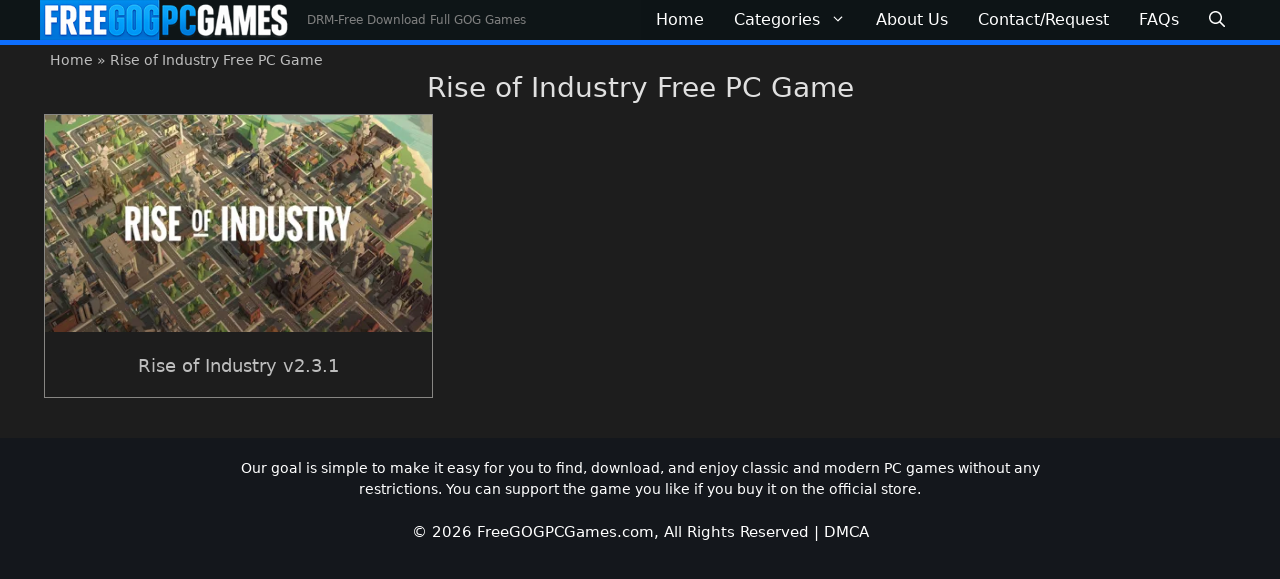

--- FILE ---
content_type: text/html; charset=UTF-8
request_url: https://freegogpcgames.com/tag/rise-of-industry-free-pc-game/
body_size: 18668
content:
<!DOCTYPE html>
<html lang="en-US">
<head> <meta charset="UTF-8"> <meta name='robots' content='noindex, follow' />
<meta name="viewport" content="width=device-width, initial-scale=1">  <title>Rise of Industry Free PC Game - Free GOG PC Games</title><style id="perfmatters-used-css">blockquote,body,dd,dl,dt,fieldset,figure,h1,h2,h3,h4,h5,h6,hr,html,iframe,legend,li,ol,p,pre,textarea,ul{margin:0;padding:0;border:0;}html{font-family:sans-serif;-webkit-text-size-adjust:100%;-ms-text-size-adjust:100%;-webkit-font-smoothing:antialiased;-moz-osx-font-smoothing:grayscale;}main{display:block;}html{box-sizing:border-box;}*,::after,::before{box-sizing:inherit;}button,input,optgroup,select,textarea{font-family:inherit;font-size:100%;margin:0;}[type=search]{-webkit-appearance:textfield;outline-offset:-2px;}[type=search]::-webkit-search-decoration{-webkit-appearance:none;}::-moz-focus-inner{border-style:none;padding:0;}:-moz-focusring{outline:1px dotted ButtonText;}body,button,input,select,textarea{font-family:-apple-system,system-ui,BlinkMacSystemFont,"Segoe UI",Helvetica,Arial,sans-serif,"Apple Color Emoji","Segoe UI Emoji","Segoe UI Symbol";font-weight:400;text-transform:none;font-size:17px;line-height:1.5;}p{margin-bottom:1.5em;}h1,h2,h3,h4,h5,h6{font-family:inherit;font-size:100%;font-style:inherit;font-weight:inherit;}h1{font-size:42px;margin-bottom:20px;line-height:1.2em;font-weight:400;text-transform:none;}h2{font-size:35px;margin-bottom:20px;line-height:1.2em;font-weight:400;text-transform:none;}ol,ul{margin:0 0 1.5em 3em;}ul{list-style:disc;}li>ol,li>ul{margin-bottom:0;margin-left:1.5em;}img{height:auto;max-width:100%;}button,input[type=button],input[type=reset],input[type=submit]{background:#55555e;color:#fff;border:1px solid transparent;cursor:pointer;-webkit-appearance:button;padding:10px 20px;}input[type=email],input[type=number],input[type=password],input[type=search],input[type=tel],input[type=text],input[type=url],select,textarea{border:1px solid;border-radius:0;padding:10px 15px;max-width:100%;}a,button,input{transition:color .1s ease-in-out,background-color .1s ease-in-out;}a{text-decoration:none;}.screen-reader-text{border:0;clip:rect(1px,1px,1px,1px);clip-path:inset(50%);height:1px;margin:-1px;overflow:hidden;padding:0;position:absolute !important;width:1px;word-wrap:normal !important;}.screen-reader-text:focus{background-color:#f1f1f1;border-radius:3px;box-shadow:0 0 2px 2px rgba(0,0,0,.6);clip:auto !important;clip-path:none;color:#21759b;display:block;font-size:.875rem;font-weight:700;height:auto;left:5px;line-height:normal;padding:15px 23px 14px;text-decoration:none;top:5px;width:auto;z-index:100000;}#primary[tabindex="-1"]:focus{outline:0;}.main-navigation{z-index:100;padding:0;clear:both;display:block;}.main-navigation a{display:block;text-decoration:none;font-weight:400;text-transform:none;font-size:15px;}.main-navigation ul{list-style:none;margin:0;padding-left:0;}.main-navigation .main-nav ul li a{padding-left:20px;padding-right:20px;line-height:60px;}.inside-navigation{position:relative;}.main-navigation .inside-navigation{display:flex;align-items:center;flex-wrap:wrap;justify-content:space-between;}.main-navigation .main-nav>ul{display:flex;flex-wrap:wrap;align-items:center;}.main-navigation li{position:relative;}.main-navigation .menu-bar-items{display:flex;align-items:center;font-size:15px;}.main-navigation .menu-bar-items a{color:inherit;}.main-navigation .menu-bar-item{position:relative;}.main-navigation .menu-bar-item>a{padding-left:20px;padding-right:20px;line-height:60px;}.main-navigation ul ul{display:block;box-shadow:1px 1px 0 rgba(0,0,0,.1);float:left;position:absolute;left:-99999px;opacity:0;z-index:99999;width:200px;text-align:left;top:auto;transition:opacity 80ms linear;transition-delay:0s;pointer-events:none;height:0;overflow:hidden;}.main-navigation ul ul a{display:block;}.main-navigation ul ul li{width:100%;}.main-navigation .main-nav ul ul li a{line-height:normal;padding:10px 20px;font-size:14px;}.main-navigation .main-nav ul li.menu-item-has-children>a{padding-right:0;position:relative;}.main-navigation:not(.toggled) ul li.sfHover>ul,.main-navigation:not(.toggled) ul li:hover>ul{left:auto;opacity:1;transition-delay:150ms;pointer-events:auto;height:auto;overflow:visible;}.main-navigation:not(.toggled) ul ul li.sfHover>ul,.main-navigation:not(.toggled) ul ul li:hover>ul{left:100%;top:0;}.nav-float-right .main-navigation ul ul ul{top:0;}.menu-item-has-children .dropdown-menu-toggle{display:inline-block;height:100%;clear:both;padding-right:20px;padding-left:10px;}.menu-item-has-children ul .dropdown-menu-toggle{padding-top:10px;padding-bottom:10px;margin-top:-10px;}.sidebar .menu-item-has-children .dropdown-menu-toggle,nav ul ul .menu-item-has-children .dropdown-menu-toggle{float:right;}.paging-navigation .nav-next,.paging-navigation .nav-previous{display:none;}.paging-navigation .nav-links>*{padding:0 5px;}.paging-navigation .nav-links .current{font-weight:700;}.nav-links>:first-child{padding-left:0;}.site-header{position:relative;}.inside-header{padding:20px 40px;}.site-description{margin:0;line-height:1.5;font-weight:400;text-transform:none;font-size:15px;}.site-logo{display:inline-block;max-width:100%;}.site-header .header-image{vertical-align:middle;}.inside-header{display:flex;align-items:center;}.nav-float-right #site-navigation{margin-left:auto;}.header-aligned-center:not([class*=nav-float-]) .inside-header{justify-content:center;flex-direction:column;text-align:center;}.header-aligned-center:not([class*=nav-float-]) .inside-header>:not(:first-child){margin-top:1em;}.site-branding-container{display:inline-flex;align-items:center;text-align:left;flex-shrink:0;}.site-branding-container .site-logo{margin-right:1em;}.entry-header .gp-icon,.posted-on .updated{display:none;}.entry-content:not(:first-child),.entry-summary:not(:first-child),.page-content:not(:first-child){margin-top:2em;}.entry-header,.site-content{word-wrap:break-word;}.entry-title{margin-bottom:0;}.page-header .author-info>:last-child,.page-header>:last-child{margin-bottom:0;}.entry-content>p:last-child,.entry-summary>p:last-child,.page-content>p:last-child,.read-more-container,.taxonomy-description p:last-child{margin-bottom:0;}.site-content{display:flex;}.grid-container{margin-left:auto;margin-right:auto;max-width:1200px;}.page-header,.sidebar .widget,.site-main>*{margin-bottom:20px;}.one-container.archive .post:not(:last-child):not(.is-loop-template-item),.one-container.blog .post:not(:last-child):not(.is-loop-template-item){padding-bottom:40px;}.one-container .site-content{padding:40px;}.one-container .site-main>:last-child,.separate-containers .site-main>:last-child{margin-bottom:0;}.inside-site-info{display:flex;align-items:center;justify-content:center;padding:20px 40px;}.site-info{text-align:center;font-size:15px;}.post-image:not(:first-child){margin-top:2em;}.gp-icon{display:inline-flex;align-self:center;}.gp-icon svg{height:1em;width:1em;top:.125em;position:relative;fill:currentColor;}.close-search .icon-search svg:first-child,.icon-menu-bars svg:nth-child(2),.icon-search svg:nth-child(2),.toggled .icon-menu-bars svg:first-child{display:none;}.close-search .icon-search svg:nth-child(2),.toggled .icon-menu-bars svg:nth-child(2){display:block;}nav.toggled .icon-arrow-left svg{transform:rotate(-90deg);}nav.toggled .icon-arrow-right svg{transform:rotate(90deg);}nav.toggled .sfHover>a>.dropdown-menu-toggle .gp-icon svg{transform:rotate(180deg);}nav.toggled .sfHover>a>.dropdown-menu-toggle .gp-icon.icon-arrow-left svg{transform:rotate(-270deg);}nav.toggled .sfHover>a>.dropdown-menu-toggle .gp-icon.icon-arrow-right svg{transform:rotate(270deg);}.container.grid-container{width:auto;}.menu-toggle,.mobile-bar-items,.sidebar-nav-mobile{display:none;}.menu-toggle{padding:0 20px;line-height:60px;margin:0;font-weight:400;text-transform:none;font-size:15px;cursor:pointer;}button.menu-toggle{background-color:transparent;flex-grow:1;border:0;text-align:center;}button.menu-toggle:active,button.menu-toggle:focus,button.menu-toggle:hover{background-color:transparent;}.has-menu-bar-items button.menu-toggle{flex-grow:0;}nav.toggled ul ul.sub-menu{width:100%;}.toggled .menu-item-has-children .dropdown-menu-toggle{padding-left:20px;}.main-navigation.toggled .main-nav{flex-basis:100%;order:3;}.main-navigation.toggled .main-nav>ul{display:block;}.main-navigation.toggled .main-nav li{width:100%;text-align:left;}.main-navigation.toggled .main-nav ul ul{transition:0s;visibility:hidden;box-shadow:none;border-bottom:1px solid rgba(0,0,0,.05);}.main-navigation.toggled .main-nav ul ul li:last-child>ul{border-bottom:0;}.main-navigation.toggled .main-nav ul ul.toggled-on{position:relative;top:0;left:auto !important;right:auto !important;width:100%;pointer-events:auto;height:auto;opacity:1;display:block;visibility:visible;float:none;}.main-navigation.toggled .menu-item-has-children .dropdown-menu-toggle{float:right;}.mobile-menu-control-wrapper{display:none;margin-left:auto;align-items:center;}.has-inline-mobile-toggle #site-navigation.toggled{margin-top:1.5em;}@media (max-width:768px){a,body,button,input,select,textarea{transition:all 0s ease-in-out;}.inside-header{flex-direction:column;text-align:center;}.site-content{flex-direction:column;}.container .site-content .content-area{width:auto;}#main{margin-left:0;margin-right:0;}body:not(.no-sidebar) #main{margin-bottom:0;}}.post-image-above-header .inside-article .featured-image,.post-image-above-header .inside-article .post-image{margin-top:0;margin-bottom:2em;}.post-image-aligned-center .featured-image,.post-image-aligned-center .post-image{text-align:center;}@media (max-width:768px){body:not(.post-image-aligned-center) .featured-image,body:not(.post-image-aligned-center) .inside-article .featured-image,body:not(.post-image-aligned-center) .inside-article .post-image{margin-right:0;margin-left:0;float:none;text-align:center;}}.generate-columns-container:not(.masonry-container){display:flex;flex-wrap:wrap;align-items:stretch;}.generate-columns .inside-article{height:100%;box-sizing:border-box;}.generate-columns-container .page-header,.generate-columns-container .paging-navigation{flex:1 1 100%;clear:both;}.generate-columns-container .paging-navigation{margin-bottom:0;}@keyframes spin{0%{transform:rotate(0);}100%{transform:rotate(360deg);}}.generate-columns{box-sizing:border-box;}.generate-columns.grid-33,.grid-sizer.grid-33{width:33.3333%;}@media (min-width:768px) and (max-width:1024px){.generate-columns.tablet-grid-50,.grid-sizer.tablet-grid-50{width:50%;}}@media (max-width:767px){.generate-columns-activated .generate-columns-container{margin-left:0;margin-right:0;}.generate-columns-container .generate-columns,.generate-columns-container>*{padding-left:0;}.generate-columns-container .page-header{margin-left:0;}.generate-columns.mobile-grid-100,.grid-sizer.mobile-grid-100{width:100%;}.generate-columns-container>.paging-navigation{margin-left:0;}}.main-navigation .menu-toggle{flex-grow:1;width:auto;}@keyframes lwopen{0%{opacity:0;}100%{opacity:1;}}</style> <meta name="description" content="Rise of Industry Free PC Game is available here! Get it now by visiting the page! You can install and download the game the easy way!" /> <meta property="og:locale" content="en_US" /> <meta property="og:type" content="article" /> <meta property="og:title" content="Rise of Industry Free PC Game - Free GOG PC Games" /> <meta property="og:description" content="Rise of Industry Free PC Game is available here! Get it now by visiting the page! You can install and download the game the easy way!" /> <meta property="og:url" content="https://freegogpcgames.com/tag/rise-of-industry-free-pc-game/" /> <meta property="og:site_name" content="Free GOG PC Games" /> <meta property="og:image" content="https://i0.wp.com/uploads.freegogpcgames.com/image/freegogpcgames_favlogo.png?fit=1280%2C1280&ssl=1" /> <meta property="og:image:width" content="1280" /> <meta property="og:image:height" content="1280" /> <meta property="og:image:type" content="image/png" /> <meta name="twitter:card" content="summary_large_image" /> <meta name="twitter:site" content="@freegogpcgamess" />
	<script type="application/ld+json" class="yoast-schema-graph">{"@context":"https://schema.org","@graph":[{"@type":"CollectionPage","@id":"https://freegogpcgames.com/tag/rise-of-industry-free-pc-game/","url":"https://freegogpcgames.com/tag/rise-of-industry-free-pc-game/","name":"Rise of Industry Free PC Game - Free GOG PC Games","isPartOf":{"@id":"https://freegogpcgames.com/#website"},"primaryImageOfPage":{"@id":"https://freegogpcgames.com/tag/rise-of-industry-free-pc-game/#primaryimage"},"image":{"@id":"https://freegogpcgames.com/tag/rise-of-industry-free-pc-game/#primaryimage"},"thumbnailUrl":"https://i0.wp.com/uploads.freegogpcgames.com/image/Rise-of-Industry.jpg?fit=678%2C381&ssl=1","description":"Rise of Industry Free PC Game is available here! Get it now by visiting the page! You can install and download the game the easy way!","breadcrumb":{"@id":"https://freegogpcgames.com/tag/rise-of-industry-free-pc-game/#breadcrumb"},"inLanguage":"en-US"},{"@type":"ImageObject","inLanguage":"en-US","@id":"https://freegogpcgames.com/tag/rise-of-industry-free-pc-game/#primaryimage","url":"https://i0.wp.com/uploads.freegogpcgames.com/image/Rise-of-Industry.jpg?fit=678%2C381&ssl=1","contentUrl":"https://i0.wp.com/uploads.freegogpcgames.com/image/Rise-of-Industry.jpg?fit=678%2C381&ssl=1","width":678,"height":381,"caption":"Rise of Industry"},{"@type":"BreadcrumbList","@id":"https://freegogpcgames.com/tag/rise-of-industry-free-pc-game/#breadcrumb","itemListElement":[{"@type":"ListItem","position":1,"name":"Home","item":"https://freegogpcgames.com/"},{"@type":"ListItem","position":2,"name":"Rise of Industry Free PC Game"}]},{"@type":"WebSite","@id":"https://freegogpcgames.com/#website","url":"https://freegogpcgames.com/","name":"Free GOG PC Games","description":"DRM-Free Download Full GOG Games","publisher":{"@id":"https://freegogpcgames.com/#organization"},"alternateName":"FreeGOGPCGames","potentialAction":[{"@type":"SearchAction","target":{"@type":"EntryPoint","urlTemplate":"https://freegogpcgames.com/?s={search_term_string}"},"query-input":{"@type":"PropertyValueSpecification","valueRequired":true,"valueName":"search_term_string"}}],"inLanguage":"en-US"},{"@type":"Organization","@id":"https://freegogpcgames.com/#organization","name":"FreeGOGPCGames","alternateName":"Free GOG PC Games","url":"https://freegogpcgames.com/","logo":{"@type":"ImageObject","inLanguage":"en-US","@id":"https://freegogpcgames.com/#/schema/logo/image/","url":"https://i0.wp.com/uploads.freegogpcgames.com/image/cropped-freegogpcgames_favlogo-1.png?fit=512%2C512&ssl=1","contentUrl":"https://i0.wp.com/uploads.freegogpcgames.com/image/cropped-freegogpcgames_favlogo-1.png?fit=512%2C512&ssl=1","width":512,"height":512,"caption":"FreeGOGPCGames"},"image":{"@id":"https://freegogpcgames.com/#/schema/logo/image/"},"sameAs":["https://x.com/freegogpcgamess","https://www.youtube.com/channel/UC3k4uRd9q8chzmWSdlIjZAg"]}]}</script>
	 <link rel='dns-prefetch' href='//stats.wp.com' />

<link rel='preconnect' href='//c0.wp.com' />
<link rel='preconnect' href='//i0.wp.com' />
<style>img:is([sizes=auto i],[sizes^="auto," i]){contain-intrinsic-size:3000px 1500px}</style>
<style>:root{--wp-block-synced-color:#7a00df;--wp-block-synced-color--rgb:122,0,223;--wp-bound-block-color:var(--wp-block-synced-color);--wp-editor-canvas-background:#ddd;--wp-admin-theme-color:#007cba;--wp-admin-theme-color--rgb:0,124,186;--wp-admin-theme-color-darker-10:#006ba1;--wp-admin-theme-color-darker-10--rgb:0,107,160.5;--wp-admin-theme-color-darker-20:#005a87;--wp-admin-theme-color-darker-20--rgb:0,90,135;--wp-admin-border-width-focus:2px}@media (min-resolution:192dpi){:root{--wp-admin-border-width-focus:1.5px}}.wp-element-button{cursor:pointer}:root .has-very-light-gray-background-color{background-color:#eee}:root .has-very-dark-gray-background-color{background-color:#313131}:root .has-very-light-gray-color{color:#eee}:root .has-very-dark-gray-color{color:#313131}:root .has-vivid-green-cyan-to-vivid-cyan-blue-gradient-background{background:linear-gradient(135deg,#00d084,#0693e3)}:root .has-purple-crush-gradient-background{background:linear-gradient(135deg,#34e2e4,#4721fb 50%,#ab1dfe)}:root .has-hazy-dawn-gradient-background{background:linear-gradient(135deg,#faaca8,#dad0ec)}:root .has-subdued-olive-gradient-background{background:linear-gradient(135deg,#fafae1,#67a671)}:root .has-atomic-cream-gradient-background{background:linear-gradient(135deg,#fdd79a,#004a59)}:root .has-nightshade-gradient-background{background:linear-gradient(135deg,#330968,#31cdcf)}:root .has-midnight-gradient-background{background:linear-gradient(135deg,#020381,#2874fc)}:root{--wp--preset--font-size--normal:16px;--wp--preset--font-size--huge:42px}.has-regular-font-size{font-size:1em}.has-larger-font-size{font-size:2.625em}.has-normal-font-size{font-size:var(--wp--preset--font-size--normal)}.has-huge-font-size{font-size:var(--wp--preset--font-size--huge)}.has-text-align-center{text-align:center}.has-text-align-left{text-align:left}.has-text-align-right{text-align:right}.has-fit-text{white-space:nowrap!important}#end-resizable-editor-section{display:none}.aligncenter{clear:both}.items-justified-left{justify-content:flex-start}.items-justified-center{justify-content:center}.items-justified-right{justify-content:flex-end}.items-justified-space-between{justify-content:space-between}.screen-reader-text{border:0;clip-path:inset(50%);height:1px;margin:-1px;overflow:hidden;padding:0;position:absolute;width:1px;word-wrap:normal!important}.screen-reader-text:focus{background-color:#ddd;clip-path:none;color:#444;display:block;font-size:1em;height:auto;left:5px;line-height:normal;padding:15px 23px 14px;text-decoration:none;top:5px;width:auto;z-index:100000}html:where(.has-border-color){border-style:solid}html:where([style*=border-top-color]){border-top-style:solid}html:where([style*=border-right-color]){border-right-style:solid}html:where([style*=border-bottom-color]){border-bottom-style:solid}html:where([style*=border-left-color]){border-left-style:solid}html:where([style*=border-width]){border-style:solid}html:where([style*=border-top-width]){border-top-style:solid}html:where([style*=border-right-width]){border-right-style:solid}html:where([style*=border-bottom-width]){border-bottom-style:solid}html:where([style*=border-left-width]){border-left-style:solid}html:where(img[class*=wp-image-]){height:auto;max-width:100%}:where(figure){margin:0 0 1em}html:where(.is-position-sticky){--wp-admin--admin-bar--position-offset:var(--wp-admin--admin-bar--height,0px)}@media screen and (max-width:600px){html:where(.is-position-sticky){--wp-admin--admin-bar--position-offset:0px}}</style>
<style>.wp-block-button__link{color:#fff;background-color:#32373c;border-radius:9999px;box-shadow:none;text-decoration:none;padding:calc(.667em + 2px) calc(1.333em + 2px);font-size:1.125em}.wp-block-file__button{background:#32373c;color:#fff;text-decoration:none}</style>
<link rel="stylesheet" id="generate-style-css" media="all" data-pmdelayedstyle="https://freegogpcgames.com/wp-content/themes/generatepress/assets/css/main.min.css?ver=3.6.1">
<style>@media (max-width:768px){}.generate-columns{margin-bottom:10px;padding-left:10px}.generate-columns-container{margin-left:-10px}.page-header{margin-bottom:10px;margin-left:10px}.generate-columns-container > .paging-navigation{margin-left:10px}body{background-color:var(--contrast-3);color:var(--base-3)}a{color:var(--contrast-2)}a:hover,a:focus,a:active{color:var(--base-3)}.wp-block-group__inner-container{max-width:1200px;margin-left:auto;margin-right:auto}@media (max-width:1164px) and (min-width:969px){.inside-header{display:flex;flex-direction:column;align-items:center}.site-logo,.site-branding{margin-bottom:1.5em}#site-navigation{margin:0 auto}.header-widget{margin-top:1.5em}}.site-header .header-image{width:250px}.dropdown-click .main-navigation ul ul{display:none;visibility:hidden}.dropdown-click .main-navigation ul ul ul.toggled-on{left:0;top:auto;position:relative;box-shadow:none;border-bottom:1px solid rgba(0,0,0,0.05)}.dropdown-click .main-navigation ul ul li:last-child > ul.toggled-on{border-bottom:0}.dropdown-click .main-navigation ul.toggled-on,.dropdown-click .main-navigation ul li.sfHover > ul.toggled-on{display:block;left:auto;right:auto;opacity:1;visibility:visible;pointer-events:auto;height:auto;overflow:visible;float:none}.dropdown-click .main-navigation.sub-menu-left .sub-menu.toggled-on,.dropdown-click .main-navigation.sub-menu-left ul li.sfHover > ul.toggled-on{right:0}.dropdown-click nav ul ul ul{background-color:transparent}.dropdown-click .widget-area .main-navigation ul ul{top:auto;position:absolute;float:none;width:100%;left:-99999px}.dropdown-click .widget-area .main-navigation ul ul.toggled-on{position:relative;left:0;right:0}.dropdown-click .widget-area.sidebar .main-navigation ul li.sfHover ul,.dropdown-click .widget-area.sidebar .main-navigation ul li:hover ul{right:0;left:0}.dropdown-click .sfHover > a > .dropdown-menu-toggle > .gp-icon svg{transform:rotate(180deg)}.menu-item-has-children .dropdown-menu-toggle[role="presentation"]{pointer-events:none}:root{--contrast:#404248;--contrast-2:#428bca;--contrast-3:#1d1d1d;--base:#ededed;--base-2:#14171c;--base-3:#bebebe;--accent:#e0e0e0;--global-color-8:#ffffff}:root .has-contrast-color{color:var(--contrast)}:root .has-contrast-background-color{background-color:var(--contrast)}:root .has-contrast-2-color{color:var(--contrast-2)}:root .has-contrast-2-background-color{background-color:var(--contrast-2)}:root .has-contrast-3-color{color:var(--contrast-3)}:root .has-contrast-3-background-color{background-color:var(--contrast-3)}:root .has-base-color{color:var(--base)}:root .has-base-background-color{background-color:var(--base)}:root .has-base-2-color{color:var(--base-2)}:root .has-base-2-background-color{background-color:var(--base-2)}:root .has-base-3-color{color:var(--base-3)}:root .has-base-3-background-color{background-color:var(--base-3)}:root .has-accent-color{color:var(--accent)}:root .has-accent-background-color{background-color:var(--accent)}:root .has-global-color-8-color{color:var(--global-color-8)}:root .has-global-color-8-background-color{background-color:var(--global-color-8)}.gp-modal:not(.gp-modal--open):not(.gp-modal--transition){display:none}.gp-modal--transition:not(.gp-modal--open){pointer-events:none}.gp-modal-overlay:not(.gp-modal-overlay--open):not(.gp-modal--transition){display:none}.gp-modal__overlay{display:none;position:fixed;top:0;left:0;right:0;bottom:0;background:rgba(0,0,0,0.2);display:flex;justify-content:center;align-items:center;z-index:10000;backdrop-filter:blur(3px);transition:opacity 500ms ease;opacity:0}.gp-modal--open:not(.gp-modal--transition) .gp-modal__overlay{opacity:1}.gp-modal__container{max-width:100%;max-height:100vh;transform:scale(0.9);transition:transform 500ms ease;padding:0 10px}.gp-modal--open:not(.gp-modal--transition) .gp-modal__container{transform:scale(1)}.search-modal-fields{display:flex}.gp-search-modal .gp-modal__overlay{align-items:flex-start;padding-top:25vh;background:var(--gp-search-modal-overlay-bg-color)}.search-modal-form{width:500px;max-width:100%;background-color:var(--gp-search-modal-bg-color);color:var(--gp-search-modal-text-color)}.search-modal-form .search-field,.search-modal-form .search-field:focus{width:100%;height:60px;background-color:transparent;border:0;appearance:none;color:currentColor}.search-modal-fields button,.search-modal-fields button:active,.search-modal-fields button:focus,.search-modal-fields button:hover{background-color:transparent;border:0;color:currentColor;width:60px}.main-navigation a,.main-navigation .menu-toggle,.main-navigation .menu-bar-items{font-family:inherit;font-weight:500;font-size:16px}h2.entry-title{font-family:-apple-system,system-ui,BlinkMacSystemFont,"Segoe UI",Helvetica,Arial,sans-serif,"Apple Color Emoji","Segoe UI Emoji","Segoe UI Symbol";font-weight:500;font-size:18px;letter-spacing:0px}h2{font-size:35px;line-height:1.2em;margin-bottom:10px}.top-bar{background-color:#636363;color:#ffffff}.top-bar a{color:#ffffff}.top-bar a:hover{color:#303030}.site-header{background-color:#0e1517}.site-header a:hover{color:#ededed}.main-title a,.main-title a:hover{color:#ffffff}.site-description{color:#808080}.main-navigation,.main-navigation ul ul{background-color:rgba(14,21,23,0.85)}.main-navigation .main-nav ul li a,.main-navigation .menu-toggle,.main-navigation .menu-bar-items{color:#ffffff}.main-navigation .main-nav ul li:not([class*="current-menu-"]):hover > a,.main-navigation .main-nav ul li:not([class*="current-menu-"]):focus > a,.main-navigation .main-nav ul li.sfHover:not([class*="current-menu-"]) > a,.main-navigation .menu-bar-item:hover > a,.main-navigation .menu-bar-item.sfHover > a{color:#ffffff;background-color:#428bca}button.menu-toggle:hover,button.menu-toggle:focus{color:#ffffff}.main-navigation .main-nav ul li[class*="current-menu-"] > a{color:var(--global-color-8);background-color:#0d6efd}.navigation-search input[type="search"],.navigation-search input[type="search"]:active,.navigation-search input[type="search"]:focus,.main-navigation .main-nav ul li.search-item.active > a,.main-navigation .menu-bar-items .search-item.active > a{color:var(--base-2);background-color:var(--accent);opacity:1}.main-navigation ul ul{background-color:rgba(14,21,23,0.85)}.main-navigation .main-nav ul ul li a{color:#ffffff}.main-navigation .main-nav ul ul li:not([class*="current-menu-"]):hover > a,.main-navigation .main-nav ul ul li:not([class*="current-menu-"]):focus > a,.main-navigation .main-nav ul ul li.sfHover:not([class*="current-menu-"]) > a{color:var(--base);background-color:rgba(64,66,71,0.85)}.main-navigation .main-nav ul ul li[class*="current-menu-"] > a{color:var(--base);background-color:rgba(46,46,46,0.85)}.separate-containers .inside-article,.separate-containers .comments-area,.separate-containers .page-header,.one-container .container,.separate-containers .paging-navigation,.inside-page-header{color:var(--base-3);background-color:var(--contrast-3)}.inside-article a,.paging-navigation a,.comments-area a,.page-header a{color:var(--base-3)}.inside-article a:hover,.paging-navigation a:hover,.comments-area a:hover,.page-header a:hover{color:var(--contrast-2)}.entry-header h1,.page-header h1{color:var(--accent)}.entry-title a{color:var(--base-3)}.entry-title a:hover{color:var(--contrast-2)}.entry-meta{color:var(--base-3)}.entry-meta a{color:var(--base-3)}.entry-meta a:hover{color:var(--contrast-2)}h1{color:var(--base-3)}h2{color:var(--base-3)}h3{color:var(--base-3)}h4{color:var(--base-3)}h5{color:var(--base-3)}h6{color:var(--base-3)}.sidebar .widget{color:#bebebe;background-color:var(--contrast-3)}.sidebar .widget a{color:var(--base-3)}.sidebar .widget a:hover{color:var(--contrast-2)}.sidebar .widget .widget-title{color:var(--accent)}.footer-widgets{background-color:var(--contrast-3)}.footer-widgets .widget-title{color:var(--base-3)}.site-info{color:#ffffff;background-color:var(--base-2)}.site-info a{color:var(--global-color-8)}.site-info a:hover{color:var(--contrast-2)}.footer-bar .widget_nav_menu .current-menu-item a{color:var(--contrast-2)}input[type="text"],input[type="email"],input[type="url"],input[type="password"],input[type="search"],input[type="tel"],input[type="number"],textarea,select{color:var(--base-3);background-color:var(--contrast-3);border-color:var(--contrast)}input[type="text"]:focus,input[type="email"]:focus,input[type="url"]:focus,input[type="password"]:focus,input[type="search"]:focus,input[type="tel"]:focus,input[type="number"]:focus,textarea:focus,select:focus{color:var(--base-3);background-color:var(--contrast-3);border-color:var(--base-3)}button,html input[type="button"],input[type="reset"],input[type="submit"],a.button,a.wp-block-button__link:not(.has-background){color:#ffffff;background-color:#55555e}button:hover,html input[type="button"]:hover,input[type="reset"]:hover,input[type="submit"]:hover,a.button:hover,button:focus,html input[type="button"]:focus,input[type="reset"]:focus,input[type="submit"]:focus,a.button:focus,a.wp-block-button__link:not(.has-background):active,a.wp-block-button__link:not(.has-background):focus,a.wp-block-button__link:not(.has-background):hover{color:#ffffff;background-color:#3f4047}a.generate-back-to-top{background-color:#428ac9;color:var(--global-color-8)}a.generate-back-to-top:hover,a.generate-back-to-top:focus{background-color:var(--contrast);color:var(--global-color-8)}:root{--gp-search-modal-bg-color:var(--base-3);--gp-search-modal-text-color:var(--contrast);--gp-search-modal-overlay-bg-color:rgba(0,0,0,0.2)}@media (max-width:968px){.main-navigation .menu-bar-item:hover > a,.main-navigation .menu-bar-item.sfHover > a{background:none;color:#ffffff}}.inside-header{padding:0px}.nav-below-header .main-navigation .inside-navigation.grid-container,.nav-above-header .main-navigation .inside-navigation.grid-container{padding:0px 15px 0px 15px}.separate-containers .inside-article,.separate-containers .comments-area,.separate-containers .page-header,.separate-containers .paging-navigation,.one-container .site-content,.inside-page-header{padding:30px}.site-main .wp-block-group__inner-container{padding:30px}.separate-containers .paging-navigation{padding-top:20px;padding-bottom:20px}.entry-content .alignwide,body:not(.no-sidebar) .entry-content .alignfull{margin-left:-30px;width:calc(100% + 60px);max-width:calc(100% + 60px)}.one-container.right-sidebar .site-main,.one-container.both-right .site-main{margin-right:30px}.one-container.left-sidebar .site-main,.one-container.both-left .site-main{margin-left:30px}.one-container.both-sidebars .site-main{margin:0px 30px 0px 30px}.sidebar .widget,.page-header,.widget-area .main-navigation,.site-main > *{margin-bottom:10px}.separate-containers .site-main{margin:10px}.both-right .inside-left-sidebar,.both-left .inside-left-sidebar{margin-right:5px}.both-right .inside-right-sidebar,.both-left .inside-right-sidebar{margin-left:5px}.one-container.archive .post:not(:last-child):not(.is-loop-template-item),.one-container.blog .post:not(:last-child):not(.is-loop-template-item){padding-bottom:30px}.separate-containers .featured-image{margin-top:10px}.separate-containers .inside-right-sidebar,.separate-containers .inside-left-sidebar{margin-top:10px;margin-bottom:10px}.main-navigation .main-nav ul li a,.menu-toggle,.main-navigation .menu-bar-item > a{padding-left:15px;padding-right:15px;line-height:40px}.main-navigation .main-nav ul ul li a{padding:8px 15px 8px 15px}.main-navigation ul ul{width:130px}.navigation-search input[type="search"]{height:40px}.rtl .menu-item-has-children .dropdown-menu-toggle{padding-left:15px}.menu-item-has-children .dropdown-menu-toggle{padding-right:15px}.menu-item-has-children ul .dropdown-menu-toggle{padding-top:8px;padding-bottom:8px;margin-top:-8px}.rtl .main-navigation .main-nav ul li.menu-item-has-children > a{padding-right:15px}.widget-area .widget{padding:0px}.footer-widgets-container{padding:0px}.inside-site-info{padding:20px 10px 20px 10px}@media (max-width:768px){.separate-containers .inside-article,.separate-containers .comments-area,.separate-containers .page-header,.separate-containers .paging-navigation,.one-container .site-content,.inside-page-header{padding:10px}.site-main .wp-block-group__inner-container{padding:10px}.inside-top-bar{padding-right:30px;padding-left:30px}.inside-header{padding-top:0px;padding-right:5px;padding-bottom:0px;padding-left:5px}.widget-area .widget{padding-top:0px;padding-right:0px;padding-bottom:0px;padding-left:0px}.footer-widgets-container{padding-top:30px;padding-right:30px;padding-bottom:30px;padding-left:30px}.inside-site-info{padding-right:30px;padding-left:30px}.entry-content .alignwide,body:not(.no-sidebar) .entry-content .alignfull{margin-left:-10px;width:calc(100% + 20px);max-width:calc(100% + 20px)}.one-container .site-main .paging-navigation{margin-bottom:10px}}.is-right-sidebar{width:30%}.is-left-sidebar{width:30%}.site-content .content-area{width:100%}@media (max-width:968px){.main-navigation .menu-toggle,.sidebar-nav-mobile:not(#sticky-placeholder){display:block}.main-navigation ul,.gen-sidebar-nav,.main-navigation:not(.slideout-navigation):not(.toggled) .main-nav > ul,.has-inline-mobile-toggle #site-navigation .inside-navigation > *:not(.navigation-search):not(.main-nav){display:none}.nav-align-right .inside-navigation,.nav-align-center .inside-navigation{justify-content:space-between}.has-inline-mobile-toggle .mobile-menu-control-wrapper{display:flex;flex-wrap:wrap}.has-inline-mobile-toggle .inside-header{flex-direction:row;text-align:left;flex-wrap:wrap}.has-inline-mobile-toggle .header-widget,.has-inline-mobile-toggle #site-navigation{flex-basis:100%}.nav-float-left .has-inline-mobile-toggle #site-navigation{order:10}}.dynamic-author-image-rounded{border-radius:100%}.dynamic-featured-image,.dynamic-author-image{vertical-align:middle}.one-container.blog .dynamic-content-template:not(:last-child),.one-container.archive .dynamic-content-template:not(:last-child){padding-bottom:0px}.dynamic-entry-excerpt > p:last-child{margin-bottom:0px}.main-navigation.toggled .main-nav > ul{background-color:rgba(14,21,23,0.85)}.sticky-enabled .gen-sidebar-nav.is_stuck .main-navigation{margin-bottom:0px}.sticky-enabled .gen-sidebar-nav.is_stuck{z-index:500}.sticky-enabled .main-navigation.is_stuck{box-shadow:0 2px 2px -2px rgba(0,0,0,.2)}.navigation-stick:not(.gen-sidebar-nav){left:0;right:0;width:100% !important}.both-sticky-menu .main-navigation:not(#mobile-header).toggled .main-nav > ul,.mobile-sticky-menu .main-navigation:not(#mobile-header).toggled .main-nav > ul,.mobile-header-sticky #mobile-header.toggled .main-nav > ul{position:absolute;left:0;right:0;z-index:999}@media (max-width:968px){#sticky-placeholder{height:0;overflow:hidden}.has-inline-mobile-toggle #site-navigation.toggled{margin-top:0}.has-inline-mobile-menu #site-navigation.toggled .main-nav > ul{top:1.5em}}.nav-float-right .navigation-stick{width:100% !important;left:0}.nav-float-right .navigation-stick .navigation-branding{margin-right:auto}.main-navigation.has-sticky-branding:not(.grid-container) .inside-navigation:not(.grid-container) .navigation-branding{margin-left:10px}.main-navigation.navigation-stick.has-sticky-branding .inside-navigation.grid-container{padding-left:0px;padding-right:0px}@media (max-width:768px){.main-navigation.navigation-stick.has-sticky-branding .inside-navigation.grid-container{padding-left:0;padding-right:0}}@media (max-width:968px){.main-navigation .menu-toggle,.main-navigation .mobile-bar-items a,.main-navigation .menu-bar-item > a{padding-left:12px;padding-right:12px}.main-navigation .main-nav ul li a,.main-navigation .menu-toggle,.main-navigation .mobile-bar-items a,.main-navigation .menu-bar-item > a{line-height:33px}.main-navigation .site-logo.navigation-logo img,.mobile-header-navigation .site-logo.mobile-header-logo img,.navigation-search input[type="search"]{height:33px}}.post-image:not(:first-child),.page-content:not(:first-child),.entry-content:not(:first-child),.entry-summary:not(:first-child),footer.entry-meta{margin-top:1em}.post-image-above-header .inside-article div.featured-image,.post-image-above-header .inside-article div.post-image{margin-bottom:1em}</style>
<link rel="stylesheet" id="generate-child-css" media="all" data-pmdelayedstyle="https://freegogpcgames.com/wp-content/cache/perfmatters/freegogpcgames.com/minify/386873cf8a3f.style.min.css?ver=1766196409">
<link rel="stylesheet" id="generate-blog-css" media="all" data-pmdelayedstyle="https://freegogpcgames.com/wp-content/plugins/gp-premium/blog/functions/css/style.min.css?ver=2.5.5">
<link rel="stylesheet" id="generate-navigation-branding-css" media="all" data-pmdelayedstyle="https://freegogpcgames.com/wp-content/plugins/gp-premium/menu-plus/functions/css/navigation-branding-flex.min.css?ver=2.5.5">
<style>.main-navigation.has-branding .inside-navigation.grid-container,.main-navigation.has-branding.grid-container .inside-navigation:not(.grid-container){padding:0px 30px 0px 30px}.main-navigation.has-branding:not(.grid-container) .inside-navigation:not(.grid-container) .navigation-branding{margin-left:10px}.main-navigation .sticky-navigation-logo,.main-navigation.navigation-stick .site-logo:not(.mobile-header-logo){display:none}.main-navigation.navigation-stick .sticky-navigation-logo{display:block}.navigation-branding img,.site-logo.mobile-header-logo img{height:40px;width:auto}.navigation-branding .main-title{line-height:40px}@media (max-width:968px){.main-navigation.has-branding.nav-align-center .menu-bar-items,.main-navigation.has-sticky-branding.navigation-stick.nav-align-center .menu-bar-items{margin-left:auto}.navigation-branding{margin-right:auto;margin-left:10px}.navigation-branding .main-title,.mobile-header-navigation .site-logo{margin-left:10px}.main-navigation.has-branding .inside-navigation.grid-container{padding:0px}.navigation-branding img,.site-logo.mobile-header-logo{height:33px}.navigation-branding .main-title{line-height:33px}}</style>
<script src="https://c0.wp.com/c/6.9/wp-includes/js/jquery/jquery.min.js" id="jquery-core-js" type="pmdelayedscript" data-cfasync="false" data-no-optimize="1" data-no-defer="1" data-no-minify="1" data-rocketlazyloadscript="1"></script>
	<style>img#wpstats{display:none}</style>
		<script src="https://freegogpcgames.com/wp-content/plugins/perfmatters/vendor/fastclick/pmfastclick.min.js" defer></script><script defer src="[data-uri]"></script><link rel="icon" href="https://i0.wp.com/uploads.freegogpcgames.com/image/cropped-freegogpcgames_favlogo-1.png?fit=32%2C32&#038;ssl=1" sizes="32x32" />
<link rel="icon" href="https://i0.wp.com/uploads.freegogpcgames.com/image/cropped-freegogpcgames_favlogo-1.png?fit=192%2C192&#038;ssl=1" sizes="192x192" />
<link rel="apple-touch-icon" href="https://i0.wp.com/uploads.freegogpcgames.com/image/cropped-freegogpcgames_favlogo-1.png?fit=180%2C180&#038;ssl=1" />
<meta name="msapplication-TileImage" content="https://i0.wp.com/uploads.freegogpcgames.com/image/cropped-freegogpcgames_favlogo-1.png?fit=270%2C270&#038;ssl=1" />
		<style>.site-header{border-bottom:5px solid #0d6efd}.site-description{font-size:12px}@media (max-width:964px){.site-description{display:none}}.one-container .site-content{padding:0px 10px}.generate-columns-container .entry-title{text-align:center;padding:0 8px}.entry-header,h1{font-size:28px}.entry-meta{font-size:12px;margin-top:0;line-height:1.3}.page-header{margin-bottom:10px;text-align:center}.post h3{margin-top:30px}.content-area{font-size:16px}.featured-image{margin:20px auto!important;text-align:center!important;background:linear-gradient(90deg,transparent,#3391ff,transparent);padding:1px 0}.one-container.blog .post:not(:last-child):not(.is-loop-template-item),.one-container.archive .post:not(:last-child):not(.is-loop-template-item){padding-bottom:0px}.generate-columns{padding:0 4px}.generate-columns .inside-article,.wp-show-posts-inner{border:1px solid #878683;padding-bottom:5px}.wp-show-posts-entry-title,.wp-show-posts-inner:last-child{margin-bottom:10px;text-align:center;font-size:18px}.hd2{font-size:24px;color:#e0e0e0;margin:30px auto 20px;letter-spacing:-0.5px;position:relative}.hd2::after{content:'';position:absolute;bottom:-10px;left:0;width:100%;height:2px;background:linear-gradient(90deg,#3391ff 0%,rgba(51,145,255,0.7) 25%,transparent 100% )}.hd3,h3{font-size:22px !important;font-weight:500;color:#e0e0e0}.widget-title{color:#ededed;font-weight:500;font-size:20px;margin-bottom:30px;letter-spacing:-0.5px;position:relative}.widget-title::after{content:'';position:absolute;bottom:-12px;left:0%;width:100%;height:2px;background:linear-gradient(90deg,#3391ff 0%,rgba(51,145,255,0.7) 25%,transparent 100% )}h2.widget-title{font-size:28px}.widget_top-posts li{padding:0 5px 9px 0;border-bottom:1px dotted #4a4a4a}.widget_top-posts .widgets-list-layout img.widgets-list-layout-blavatar{max-width:128px;max-height:73px;width:40%}.widget_top-posts .widgets-list-layout div.widgets-list-layout-links{width:60%;padding-left:10px;font-weight:500;font-size:16px;line-height:1.2em;float:right}.post-widget-area,.postloop-widget-a,.postloop-widget-b{text-align:center}.postloop-widget-a{width:100%}.postloop-widget-b{width:100%;margin-top:30px}.lightweight-accordion{border:1px solid #4a4a4a !important;border-left:none !important;border-right:none !important}.lightweight-accordion:hover{background:#2a2a2a}.lightweight-accordion-title{background:inherit !important;padding:8px 5px !important}.lightweight-accordion-title span{font-weight:500 !important;font-size:18px}a.download-btn{border:#3391ff solid 3px;color:#bebebe;border-radius:8px;padding:10px 10px;text-decoration:none;text-align:center;display:inline-block;max-width:350px;margin-top:10px;background:#14171c}a.download-btn:hover{background-color:#3391ff;color:#fff}blockquote{border-left:2px dotted #3391ff;margin-top:2em;padding:0px 10px;font-size:1em;font-style:italic}#comments{color:#bebebe !important;padding:15px;box-shadow:0 0px 10px #3391ff30;border-radius:10px}#comments h3{font-size:20px;color:#FFFFFF;font-weight:500}.comments-title{font-size:22px;font-weight:500;margin-bottom:20px;color:#FFFFFF}.jp-relatedposts-post-title{padding:5px 0 0 0;font-size:16px !important}#breadcrumbs{font-size:14px;padding:5px 10px 0;display:block}#breadcrumbs a{color:#bebebe}#breadcrumbs a:hover{color:#3391ff}.comment-author-info{color:#ffffff}.paging-navigation{text-align:center;margin:20px !important}.pt-cv-wrapper h3{line-height:.6}.pt-cv-title{padding:0 5px}ul.pt-cv-gls-menu{text-align:center}ul.pt-cv-gls-menu li{margin-top:5px}.pt-cv-blockgrid.grid1.layout2 .pt-cv-content-item{box-shadow:#e1e1e1 0 0 2px 0}.notify{text-align:center;padding:10px;border:2px dotted #3391ff}ol,ul{margin:0 0 1em 1em}.tabs-container{margin-top:30px}.tabs-nav{}.tabs-nav ul{list-style:none;margin:0}.tabs-nav li{font-size:20px;display:inline-block;padding:1px}.tabs-nav a{display:block;padding:5px 68px 10px;border-top:2px solid transparent;background:#111318;width:100%}.tabs-nav a:hover{border-top:2px solid #3391ff;color:#fff;background:#3391ff}.tabs-nav a.active{border-top:2px solid #3391ff;background:inherit;color:#ddd}section.tab{display:none}section.tab.active{display:block;padding:0 20px;border-bottom:2px dotted #333}section.tab.active a{transition:color .2s ease;border-bottom:1px dotted #0d6efd;padding-bottom:1px}section.tab.active a:hover{border-bottom:none}@media (max-width:1100px){.tabs-nav li{width:100%;padding:1px}}#post-nav a{-webkit-box-flex:1;-ms-flex:1 0 50%;flex:1 0 50%;-webkit-box-sizing:border-box;box-sizing:border-box}@media (max-width:768px){#post-nav a{-webkit-box-flex:1;-ms-flex:1 0 100%;flex:1 0 100%}}#post-nav,#post-nav .post-nav-wrap{display:-webkit-box;display:-ms-flexbox;display:flex;-webkit-box-sizing:border-box;box-sizing:border-box}#post-nav{-ms-flex-wrap:wrap;flex-wrap:wrap;margin:30px 0}#post-nav .post-nav-wrap{background-size:cover !important;background-position:center center !important;min-height:120px;height:100%;padding:calc(6% + 1em) 5%;-webkit-box-shadow:inset 0 -50px 70px 20px rgba(0,0,0,0.5);box-shadow:inset 0 -50px 70px 20px rgba(0,0,0,0);-webkit-transition:-webkit-box-shadow 500ms;transition:-webkit-box-shadow 500ms;transition:box-shadow 500ms;transition:box-shadow 500ms,-webkit-box-shadow 500ms;position:relative;box-sizing:border-box}#post-nav .post-nav-wrap:hover{-webkit-box-shadow:inset 0 -90px 70px 20px rgba(0,0,0,0.5);box-shadow:inset 0 -90px 70px 20px rgba(0,0,0,0.8)}.post-nav-wrap > *{color:#fff}.post-nav-date{font-size:0.9em}.post-nav-title{margin:50px 0 -25px 0;font-size:18px}.post-nav{min-width:60px;position:absolute;top:0;border-radius:0 0 2px 0}.post-nav:first-child{left:0}.post-nav:last-child{right:0}.post-nav{padding:6px 12px;font-size:0.8em;font-weight:500;text-transform:uppercase;background-color:#000;color:#fff !important}.site-info{margin-top:30px}.youtube-player{aspect-ratio:17 / 10;width:100%;height:auto}.comment-content{padding:10px;margin:0;border-bottom:1px dotted #4a4a4a}.comment-subscription-form .subscribe-label{font-size:18px !important}.comment-subscription-form{margin-top:1em}.game-overview{background:rgba(0,0,0,0.1);padding:20px;border-radius:8px;margin:-1.3em 0 30px;box-shadow:0 4px 10px rgba(0,0,0,0.3)}.game-meta a{transition:color .2s ease;border-bottom:1px dotted #0d6efd;padding-bottom:1px}.details-title{font-size:20px;color:#e0e0e0;position:relative;margin-bottom:-5px}.details-title::after{content:'';position:absolute;bottom:-10px;left:0%;width:100%;height:2px;background:linear-gradient(90deg,#3391ff 0%,rgba(51,145,255,0.7) 25%,transparent 100% )}.small{margin:-15px 0 5px;text-align:center;font-size:75%}</style>
		<noscript><style>.perfmatters-lazy[data-src]{display:none !important}</style></noscript><style>.perfmatters-lazy-youtube{position:relative;width:100%;max-width:100%;height:0;padding-bottom:56.23%;overflow:hidden}.perfmatters-lazy-youtube img{position:absolute;top:0;right:0;bottom:0;left:0;display:block;width:100%;max-width:100%;height:auto;margin:auto;border:none;cursor:pointer;transition:.5s all;-webkit-transition:.5s all;-moz-transition:.5s all}.perfmatters-lazy-youtube img:hover{-webkit-filter:brightness(75%)}.perfmatters-lazy-youtube .play{position:absolute;top:50%;left:50%;right:auto;width:68px;height:48px;margin-left:-34px;margin-top:-24px;background:url(https://freegogpcgames.com/wp-content/plugins/perfmatters/img/youtube.svg) no-repeat;background-position:center;background-size:cover;pointer-events:none;filter:grayscale(1)}.perfmatters-lazy-youtube:hover .play{filter:grayscale(0)}.perfmatters-lazy-youtube iframe{position:absolute;top:0;left:0;width:100%;height:100%;z-index:99}.wp-has-aspect-ratio .wp-block-embed__wrapper{position:relative}.wp-has-aspect-ratio .perfmatters-lazy-youtube{position:absolute;top:0;right:0;bottom:0;left:0;width:100%;height:100%;padding-bottom:0}body .perfmatters-lazy-css-bg:not([data-ll-status=entered]),body .perfmatters-lazy-css-bg:not([data-ll-status=entered]) *,body .perfmatters-lazy-css-bg:not([data-ll-status=entered])::before,body .perfmatters-lazy-css-bg:not([data-ll-status=entered])::after,body .perfmatters-lazy-css-bg:not([data-ll-status=entered]) *::before,body .perfmatters-lazy-css-bg:not([data-ll-status=entered]) *::after{background-image:none!important;will-change:transform;transition:opacity 0.025s ease-in,transform 0.025s ease-in!important}</style><link rel="stylesheet" id="lightweight-accordion-css" media="all" data-pmdelayedstyle="https://freegogpcgames.com/wp-content/plugins/lightweight-accordion/css/min/lightweight-accordion.min.css?ver=1.6.0">
<meta name="generator" content="WP Rocket 3.20.3" data-wpr-features="wpr_desktop" /></head> <body class="archive tag tag-rise-of-industry-free-pc-game tag-3141 wp-custom-logo wp-embed-responsive wp-theme-generatepress wp-child-theme-freegogtheme post-image-above-header post-image-aligned-center generate-columns-activated sticky-menu-no-transition no-sidebar nav-float-right one-container header-aligned-center dropdown-click dropdown-click-menu-item" itemtype="https://schema.org/Blog" itemscope> <a class="screen-reader-text skip-link" href="#content" title="Skip to content">Skip to content</a> <header class="site-header has-inline-mobile-toggle" id="masthead" aria-label="Site"  itemtype="https://schema.org/WPHeader" itemscope> <div class="inside-header grid-container"> <div class="site-branding-container"><div class="site-logo"> <a href="https://freegogpcgames.com/" rel="home"> <img class="header-image is-logo-image perfmatters-lazy" alt="Free GOG PC Games" src="data:image/svg+xml,%3Csvg%20xmlns=&#039;http://www.w3.org/2000/svg&#039;%20width=&#039;350&#039;%20height=&#039;56&#039;%20viewBox=&#039;0%200%20350%2056&#039;%3E%3C/svg%3E" width="350" height="56" data-src="https://i0.wp.com/uploads.freegogpcgames.com/image/freegog-new-logo-fn.png?fit=350%2C56&#038;ssl=1" /><noscript><img  class="header-image is-logo-image" alt="Free GOG PC Games" src="https://i0.wp.com/uploads.freegogpcgames.com/image/freegog-new-logo-fn.png?fit=350%2C56&#038;ssl=1" width="350" height="56" /></noscript> </a> </div><div class="site-branding"> <p class="site-description" itemprop="description">DRM-Free Download Full GOG Games</p> </div></div>	<nav class="main-navigation mobile-menu-control-wrapper" id="mobile-menu-control-wrapper" aria-label="Mobile Toggle"> <div class="menu-bar-items">	<span class="menu-bar-item"> <a href="#" role="button" aria-label="Open search" aria-haspopup="dialog" aria-controls="gp-search" data-gpmodal-trigger="gp-search"><span class="gp-icon icon-search"><svg viewBox="0 0 512 512" aria-hidden="true" xmlns="http://www.w3.org/2000/svg" width="1em" height="1em"><path fill-rule="evenodd" clip-rule="evenodd" d="M208 48c-88.366 0-160 71.634-160 160s71.634 160 160 160 160-71.634 160-160S296.366 48 208 48zM0 208C0 93.125 93.125 0 208 0s208 93.125 208 208c0 48.741-16.765 93.566-44.843 129.024l133.826 134.018c9.366 9.379 9.355 24.575-.025 33.941-9.379 9.366-24.575 9.355-33.941-.025L337.238 370.987C301.747 399.167 256.839 416 208 416 93.125 416 0 322.875 0 208z" /></svg><svg viewBox="0 0 512 512" aria-hidden="true" xmlns="http://www.w3.org/2000/svg" width="1em" height="1em"><path d="M71.029 71.029c9.373-9.372 24.569-9.372 33.942 0L256 222.059l151.029-151.03c9.373-9.372 24.569-9.372 33.942 0 9.372 9.373 9.372 24.569 0 33.942L289.941 256l151.03 151.029c9.372 9.373 9.372 24.569 0 33.942-9.373 9.372-24.569 9.372-33.942 0L256 289.941l-151.029 151.03c-9.373 9.372-24.569 9.372-33.942 0-9.372-9.373-9.372-24.569 0-33.942L222.059 256 71.029 104.971c-9.372-9.373-9.372-24.569 0-33.942z" /></svg></span></a> </span> </div> <button data-nav="site-navigation" class="menu-toggle" aria-controls="primary-menu" aria-expanded="false"> <span class="gp-icon icon-menu-bars"><svg viewBox="0 0 512 512" aria-hidden="true" xmlns="http://www.w3.org/2000/svg" width="1em" height="1em"><path d="M0 96c0-13.255 10.745-24 24-24h464c13.255 0 24 10.745 24 24s-10.745 24-24 24H24c-13.255 0-24-10.745-24-24zm0 160c0-13.255 10.745-24 24-24h464c13.255 0 24 10.745 24 24s-10.745 24-24 24H24c-13.255 0-24-10.745-24-24zm0 160c0-13.255 10.745-24 24-24h464c13.255 0 24 10.745 24 24s-10.745 24-24 24H24c-13.255 0-24-10.745-24-24z" /></svg><svg viewBox="0 0 512 512" aria-hidden="true" xmlns="http://www.w3.org/2000/svg" width="1em" height="1em"><path d="M71.029 71.029c9.373-9.372 24.569-9.372 33.942 0L256 222.059l151.029-151.03c9.373-9.372 24.569-9.372 33.942 0 9.372 9.373 9.372 24.569 0 33.942L289.941 256l151.03 151.029c9.372 9.373 9.372 24.569 0 33.942-9.373 9.372-24.569 9.372-33.942 0L256 289.941l-151.029 151.03c-9.373 9.372-24.569 9.372-33.942 0-9.372-9.373-9.372-24.569 0-33.942L222.059 256 71.029 104.971c-9.372-9.373-9.372-24.569 0-33.942z" /></svg></span><span class="screen-reader-text">Menu</span> </button> </nav> <nav class="has-sticky-branding main-navigation has-menu-bar-items sub-menu-right" id="site-navigation" aria-label="Primary"  itemtype="https://schema.org/SiteNavigationElement" itemscope> <div class="inside-navigation grid-container"> <button class="menu-toggle" aria-controls="primary-menu" aria-expanded="false"> <span class="gp-icon icon-menu-bars"><svg viewBox="0 0 512 512" aria-hidden="true" xmlns="http://www.w3.org/2000/svg" width="1em" height="1em"><path d="M0 96c0-13.255 10.745-24 24-24h464c13.255 0 24 10.745 24 24s-10.745 24-24 24H24c-13.255 0-24-10.745-24-24zm0 160c0-13.255 10.745-24 24-24h464c13.255 0 24 10.745 24 24s-10.745 24-24 24H24c-13.255 0-24-10.745-24-24zm0 160c0-13.255 10.745-24 24-24h464c13.255 0 24 10.745 24 24s-10.745 24-24 24H24c-13.255 0-24-10.745-24-24z" /></svg><svg viewBox="0 0 512 512" aria-hidden="true" xmlns="http://www.w3.org/2000/svg" width="1em" height="1em"><path d="M71.029 71.029c9.373-9.372 24.569-9.372 33.942 0L256 222.059l151.029-151.03c9.373-9.372 24.569-9.372 33.942 0 9.372 9.373 9.372 24.569 0 33.942L289.941 256l151.03 151.029c9.372 9.373 9.372 24.569 0 33.942-9.373 9.372-24.569 9.372-33.942 0L256 289.941l-151.029 151.03c-9.373 9.372-24.569 9.372-33.942 0-9.372-9.373-9.372-24.569 0-33.942L222.059 256 71.029 104.971c-9.372-9.373-9.372-24.569 0-33.942z" /></svg></span><span class="screen-reader-text">Menu</span> </button> <div id="primary-menu" class="main-nav"><ul id="menu-new-main-nav" class=" menu sf-menu"><li id="menu-item-23118" class="menu-item menu-item-type-custom menu-item-object-custom menu-item-home menu-item-23118"><a href="https://freegogpcgames.com/">Home</a></li>
<li id="menu-item-7236" class="menu-item menu-item-type-custom menu-item-object-custom menu-item-has-children menu-item-7236"><a href="#" title="Pick a game category" role="button" aria-expanded="false" aria-haspopup="true" aria-label="Open Sub-Menu">Categories<span role="presentation" class="dropdown-menu-toggle"><span class="gp-icon icon-arrow"><svg viewBox="0 0 330 512" aria-hidden="true" xmlns="http://www.w3.org/2000/svg" width="1em" height="1em"><path d="M305.913 197.085c0 2.266-1.133 4.815-2.833 6.514L171.087 335.593c-1.7 1.7-4.249 2.832-6.515 2.832s-4.815-1.133-6.515-2.832L26.064 203.599c-1.7-1.7-2.832-4.248-2.832-6.514s1.132-4.816 2.832-6.515l14.162-14.163c1.7-1.699 3.966-2.832 6.515-2.832 2.266 0 4.815 1.133 6.515 2.832l111.316 111.317 111.316-111.317c1.7-1.699 4.249-2.832 6.515-2.832s4.815 1.133 6.515 2.832l14.162 14.163c1.7 1.7 2.833 4.249 2.833 6.515z" /></svg></span></span></a>
<ul class="sub-menu"> <li id="menu-item-7222" class="menu-item menu-item-type-taxonomy menu-item-object-category menu-item-7222"><a href="https://freegogpcgames.com/action/">Action</a></li> <li id="menu-item-7223" class="menu-item menu-item-type-taxonomy menu-item-object-category menu-item-7223"><a href="https://freegogpcgames.com/adventure/">Adventure</a></li> <li id="menu-item-7224" class="menu-item menu-item-type-taxonomy menu-item-object-category menu-item-7224"><a href="https://freegogpcgames.com/fighting/">Fighting</a></li> <li id="menu-item-7225" class="menu-item menu-item-type-taxonomy menu-item-object-category menu-item-7225"><a href="https://freegogpcgames.com/fpp/">FPP</a></li> <li id="menu-item-7226" class="menu-item menu-item-type-taxonomy menu-item-object-category menu-item-7226"><a href="https://freegogpcgames.com/horror/">Horror</a></li> <li id="menu-item-21170" class="menu-item menu-item-type-taxonomy menu-item-object-category menu-item-21170"><a href="https://freegogpcgames.com/mature/">Mature</a></li> <li id="menu-item-21171" class="menu-item menu-item-type-taxonomy menu-item-object-category menu-item-21171"><a href="https://freegogpcgames.com/open-world/">Open World</a></li> <li id="menu-item-7227" class="menu-item menu-item-type-taxonomy menu-item-object-category menu-item-7227"><a href="https://freegogpcgames.com/pixel-graphics/" title="Who wants Pexelated games? Go Here!">Pixel Graphics</a></li> <li id="menu-item-7228" class="menu-item menu-item-type-taxonomy menu-item-object-category menu-item-7228"><a href="https://freegogpcgames.com/platformer/">Platformer</a></li> <li id="menu-item-15247" class="menu-item menu-item-type-taxonomy menu-item-object-category menu-item-15247"><a href="https://freegogpcgames.com/point-and-click/">Point &amp; Click</a></li> <li id="menu-item-7229" class="menu-item menu-item-type-taxonomy menu-item-object-category menu-item-7229"><a href="https://freegogpcgames.com/puzzle/">Puzzle</a></li> <li id="menu-item-7230" class="menu-item menu-item-type-taxonomy menu-item-object-category menu-item-7230"><a href="https://freegogpcgames.com/racing/">Racing</a></li> <li id="menu-item-7231" class="menu-item menu-item-type-taxonomy menu-item-object-category menu-item-7231"><a href="https://freegogpcgames.com/role-playing/">Role-playing</a></li> <li id="menu-item-7232" class="menu-item menu-item-type-taxonomy menu-item-object-category menu-item-7232"><a href="https://freegogpcgames.com/shooter/">Shooter</a></li> <li id="menu-item-7233" class="menu-item menu-item-type-taxonomy menu-item-object-category menu-item-7233"><a href="https://freegogpcgames.com/simulation/">Simulation</a></li> <li id="menu-item-7234" class="menu-item menu-item-type-taxonomy menu-item-object-category menu-item-7234"><a href="https://freegogpcgames.com/sports/">Sports</a></li> <li id="menu-item-21172" class="menu-item menu-item-type-taxonomy menu-item-object-category menu-item-21172"><a href="https://freegogpcgames.com/stealth/">Stealth</a></li> <li id="menu-item-7235" class="menu-item menu-item-type-taxonomy menu-item-object-category menu-item-7235"><a href="https://freegogpcgames.com/strategy/">Strategy</a></li> <li id="menu-item-21173" class="menu-item menu-item-type-taxonomy menu-item-object-category menu-item-21173"><a href="https://freegogpcgames.com/survival/">Survival</a></li> <li id="menu-item-11000" class="menu-item menu-item-type-taxonomy menu-item-object-category menu-item-11000"><a href="https://freegogpcgames.com/visual-novel/">Visual Novel</a></li>
</ul>
</li>
<li id="menu-item-23119" class="menu-item menu-item-type-post_type menu-item-object-page menu-item-23119"><a href="https://freegogpcgames.com/about-us/">About Us</a></li>
<li id="menu-item-7240" class="menu-item menu-item-type-post_type menu-item-object-page menu-item-7240"><a href="https://freegogpcgames.com/contact/" title="Let us know your thoughts ">Contact/Request</a></li>
<li id="menu-item-7243" class="menu-item menu-item-type-post_type menu-item-object-page menu-item-7243"><a href="https://freegogpcgames.com/faqs/" title="Frequently asked questions">FAQs</a></li>
</ul></div><div class="menu-bar-items">	<span class="menu-bar-item"> <a href="#" role="button" aria-label="Open search" aria-haspopup="dialog" aria-controls="gp-search" data-gpmodal-trigger="gp-search"><span class="gp-icon icon-search"><svg viewBox="0 0 512 512" aria-hidden="true" xmlns="http://www.w3.org/2000/svg" width="1em" height="1em"><path fill-rule="evenodd" clip-rule="evenodd" d="M208 48c-88.366 0-160 71.634-160 160s71.634 160 160 160 160-71.634 160-160S296.366 48 208 48zM0 208C0 93.125 93.125 0 208 0s208 93.125 208 208c0 48.741-16.765 93.566-44.843 129.024l133.826 134.018c9.366 9.379 9.355 24.575-.025 33.941-9.379 9.366-24.575 9.355-33.941-.025L337.238 370.987C301.747 399.167 256.839 416 208 416 93.125 416 0 322.875 0 208z" /></svg><svg viewBox="0 0 512 512" aria-hidden="true" xmlns="http://www.w3.org/2000/svg" width="1em" height="1em"><path d="M71.029 71.029c9.373-9.372 24.569-9.372 33.942 0L256 222.059l151.029-151.03c9.373-9.372 24.569-9.372 33.942 0 9.372 9.373 9.372 24.569 0 33.942L289.941 256l151.03 151.029c9.372 9.373 9.372 24.569 0 33.942-9.373 9.372-24.569 9.372-33.942 0L256 289.941l-151.029 151.03c-9.373 9.372-24.569 9.372-33.942 0-9.372-9.373-9.372-24.569 0-33.942L222.059 256 71.029 104.971c-9.372-9.373-9.372-24.569 0-33.942z" /></svg></span></a> </span> </div> </div> </nav> </div> </header> <div class="grid-container grid-parent"><span id="breadcrumbs"><span><span><a href="https://freegogpcgames.com/">Home</a></span> » <span class="breadcrumb_last" aria-current="page">Rise of Industry Free PC Game</span></span></span></div> <div class="site grid-container container hfeed" id="page"> <div class="site-content" id="content"> <div class="content-area" id="primary"> <main class="site-main" id="main"> <div class="generate-columns-container "> <header class="page-header" aria-label="Page"> <h1 class="page-title">
				Rise of Industry Free PC Game			</h1> </header> <article id="post-2554" class="post-2554 post type-post status-publish format-standard has-post-thumbnail hentry category-simulation category-strategy tag-5621 tag-rise-of-industry-drm-free tag-rise-of-industry-free-pc-game tag-rise-of-industry-full-download generate-columns tablet-grid-50 mobile-grid-100 grid-parent grid-33" itemtype="https://schema.org/CreativeWork" itemscope> <div class="inside-article"> <div class="post-image"> <a href="https://freegogpcgames.com/2554/1-rise-of-industry/"> <img width="425" height="239" src="data:image/svg+xml,%3Csvg%20xmlns=&#039;http://www.w3.org/2000/svg&#039;%20width=&#039;425&#039;%20height=&#039;239&#039;%20viewBox=&#039;0%200%20425%20239&#039;%3E%3C/svg%3E" class="attachment-gp-featured-arch size-gp-featured-arch wp-post-image perfmatters-lazy" alt="Rise of Industry" itemprop="image" decoding="async" data-src="https://i0.wp.com/uploads.freegogpcgames.com/image/Rise-of-Industry.jpg?resize=425%2C239&amp;ssl=1" data-srcset="https://i0.wp.com/uploads.freegogpcgames.com/image/Rise-of-Industry.jpg?w=678&amp;ssl=1 678w, https://i0.wp.com/uploads.freegogpcgames.com/image/Rise-of-Industry.jpg?resize=425%2C239&amp;ssl=1 425w" data-sizes="(max-width: 425px) 100vw, 425px" /><noscript><img width="425" height="239" src="https://i0.wp.com/uploads.freegogpcgames.com/image/Rise-of-Industry.jpg?resize=425%2C239&amp;ssl=1" class="attachment-gp-featured-arch size-gp-featured-arch wp-post-image" alt="Rise of Industry" itemprop="image" decoding="async" srcset="https://i0.wp.com/uploads.freegogpcgames.com/image/Rise-of-Industry.jpg?w=678&amp;ssl=1 678w, https://i0.wp.com/uploads.freegogpcgames.com/image/Rise-of-Industry.jpg?resize=425%2C239&amp;ssl=1 425w" sizes="(max-width: 425px) 100vw, 425px" /></noscript> </a> </div> <header class="entry-header"> <h2 class="entry-title" itemprop="headline"><a href="https://freegogpcgames.com/2554/1-rise-of-industry/" rel="bookmark">Rise of Industry v2.3.1</a></h2> </header> <div class="entry-summary" itemprop="text"> </div> </div>
</article>
</div> </main> </div> </div>
</div> <div class="no-wpr-lazyrender site-footer"> <footer class="site-info" aria-label="Site"  itemtype="https://schema.org/WPFooter" itemscope> <div class="inside-site-info grid-container"> <div class="copyright-bar"> <p style="font-size: 14px;max-width: 800px">Our goal is simple to make it easy for you to find, download, and enjoy classic and modern PC games without any restrictions. You can support the game you like if you buy it on the <a href="https://www.gog.com/" rel="noopener noreferrer">official store</a>.</p><p>&copy; 2026 FreeGOGPCGames.com, All Rights Reserved | <a class=" text-decoration: none;" href="/dmca/">DMCA</a></p> </div> </div> </footer> </div>

<script type="speculationrules">
{"prefetch":[{"source":"document","where":{"and":[{"href_matches":"/*"},{"not":{"href_matches":["/wp-*.php","/wp-admin/*","/image/*","/wp-content/*","/wp-content/plugins/*","/wp-content/themes/freegogtheme/*","/wp-content/themes/generatepress/*","/*\\?(.+)"]}},{"not":{"selector_matches":"a[rel~=\"nofollow\"]"}},{"not":{"selector_matches":".no-prefetch, .no-prefetch a"}}]},"eagerness":"moderate"}]}
</script>
<script async src="https://uploads.freegogpcgames.com/image/perfmatters/gtagv4.js?id=UA-179255424-1" type="pmdelayedscript" data-cfasync="false" data-no-optimize="1" data-no-defer="1" data-no-minify="1" data-rocketlazyloadscript="1"></script><script type="pmdelayedscript" data-cfasync="false" data-no-optimize="1" data-no-defer="1" data-no-minify="1" data-rocketlazyloadscript="1">window.dataLayer = window.dataLayer || [];function gtag(){dataLayer.push(arguments);}gtag("js", new Date());gtag("config", "UA-179255424-1");</script>
<script type="pmdelayedscript" data-perfmatters-type="text/javascript" data-cfasync="false" data-no-optimize="1" data-no-defer="1" data-no-minify="1" data-rocketlazyloadscript="1"> var sc_project=10793653;  var sc_invisible=1; var sc_security="c7600d98"; </script><script type="pmdelayedscript" src="https://www.statcounter.com/counter/counter.js" async data-perfmatters-type="text/javascript" data-cfasync="false" data-no-optimize="1" data-no-defer="1" data-no-minify="1" data-rocketlazyloadscript="1"></script><noscript><div class="statcounter"><a title="Web Analytics Made Easy - StatCounter" href="https://statcounter.com/" target="_blank" rel="noopener"><img class="statcounter" src="https://c.statcounter.com/10793653/0/c7600d98/1/" alt="Web Analytics Made Easy - StatCounter"></a></div></noscript>
<script id="generate-a11y" type="pmdelayedscript" data-cfasync="false" data-no-optimize="1" data-no-defer="1" data-no-minify="1" data-rocketlazyloadscript="1">
!function(){"use strict";if("querySelector"in document&&"addEventListener"in window){var e=document.body;e.addEventListener("pointerdown",(function(){e.classList.add("using-mouse")}),{passive:!0}),e.addEventListener("keydown",(function(){e.classList.remove("using-mouse")}),{passive:!0})}}();
</script>
	<div class="gp-modal gp-search-modal" id="gp-search" role="dialog" aria-modal="true" aria-label="Search"> <div class="gp-modal__overlay" tabindex="-1" data-gpmodal-close> <div class="gp-modal__container"> <form role="search" method="get" class="search-modal-form" action="https://freegogpcgames.com/"> <label for="search-modal-input" class="screen-reader-text">Search for:</label> <div class="search-modal-fields"> <input id="search-modal-input" type="search" class="search-field" placeholder="Search &hellip;" value="" name="s" /> <button aria-label="Search"><span class="gp-icon icon-search"><svg viewBox="0 0 512 512" aria-hidden="true" xmlns="http://www.w3.org/2000/svg" width="1em" height="1em"><path fill-rule="evenodd" clip-rule="evenodd" d="M208 48c-88.366 0-160 71.634-160 160s71.634 160 160 160 160-71.634 160-160S296.366 48 208 48zM0 208C0 93.125 93.125 0 208 0s208 93.125 208 208c0 48.741-16.765 93.566-44.843 129.024l133.826 134.018c9.366 9.379 9.355 24.575-.025 33.941-9.379 9.366-24.575 9.355-33.941-.025L337.238 370.987C301.747 399.167 256.839 416 208 416 93.125 416 0 322.875 0 208z" /></svg></span></button> </div> </form> </div> </div> </div>
	<script id="pt-cv-content-views-script-js-extra" type="pmdelayedscript" data-cfasync="false" data-no-optimize="1" data-no-defer="1" data-no-minify="1" data-rocketlazyloadscript="1">
var PT_CV_PUBLIC = {"_prefix":"pt-cv-","page_to_show":"5","_nonce":"4a7ae7e661","is_admin":"","is_mobile":"","ajaxurl":"https://freegogpcgames.com/wp-admin/admin-ajax.php","lang":"","loading_image_src":"[data-uri]","is_mobile_tablet":"","sf_no_post_found":"No posts found.","lf__separator":","};
var PT_CV_PAGINATION = {"first":"\u00ab","prev":"\u2039","next":"\u203a","last":"\u00bb","goto_first":"Go to first page","goto_prev":"Go to previous page","goto_next":"Go to next page","goto_last":"Go to last page","current_page":"Current page is","goto_page":"Go to page"};
//# sourceURL=pt-cv-content-views-script-js-extra
</script>
<script src="https://freegogpcgames.com/wp-content/cache/perfmatters/freegogpcgames.com/minify/de3cbb4cf8c0.js.tabs.min.js?ver=2.5" id="light-tab-shortcode-js" defer></script>
<script id="generate-smooth-scroll-js-extra" type="pmdelayedscript" data-cfasync="false" data-no-optimize="1" data-no-defer="1" data-no-minify="1" data-rocketlazyloadscript="1">
var gpSmoothScroll = {"elements":[".smooth-scroll","li.smooth-scroll a"],"duration":"800","offset":""};
//# sourceURL=generate-smooth-scroll-js-extra
</script>
<script src="https://freegogpcgames.com/wp-content/plugins/gp-premium/general/js/smooth-scroll.min.js?ver=2.5.5" id="generate-smooth-scroll-js" type="pmdelayedscript" data-cfasync="false" data-no-optimize="1" data-no-defer="1" data-no-minify="1" data-rocketlazyloadscript="1"></script>
<script id="generate-menu-js-before" type="pmdelayedscript" data-cfasync="false" data-no-optimize="1" data-no-defer="1" data-no-minify="1" data-rocketlazyloadscript="1">
var generatepressMenu = {"toggleOpenedSubMenus":true,"openSubMenuLabel":"Open Sub-Menu","closeSubMenuLabel":"Close Sub-Menu"};
//# sourceURL=generate-menu-js-before
</script>
<script src="https://freegogpcgames.com/wp-content/themes/generatepress/assets/js/menu.min.js?ver=3.6.1" id="generate-menu-js" type="pmdelayedscript" data-cfasync="false" data-no-optimize="1" data-no-defer="1" data-no-minify="1" data-rocketlazyloadscript="1"></script>
<script id="generate-dropdown-click-js-before" type="pmdelayedscript" data-cfasync="false" data-no-optimize="1" data-no-defer="1" data-no-minify="1" data-rocketlazyloadscript="1">
var generatepressDropdownClick = {"openSubMenuLabel":"Open Sub-Menu","closeSubMenuLabel":"Close Sub-Menu"};
//# sourceURL=generate-dropdown-click-js-before
</script>
<script src="https://freegogpcgames.com/wp-content/themes/generatepress/assets/js/dropdown-click.min.js?ver=3.6.1" id="generate-dropdown-click-js" type="pmdelayedscript" data-cfasync="false" data-no-optimize="1" data-no-defer="1" data-no-minify="1" data-rocketlazyloadscript="1"></script>
<script src="https://freegogpcgames.com/wp-content/themes/generatepress/assets/dist/modal.js?ver=3.6.1" id="generate-modal-js" type="pmdelayedscript" data-cfasync="false" data-no-optimize="1" data-no-defer="1" data-no-minify="1" data-rocketlazyloadscript="1"></script>
<script id="perfmatters-lazy-load-js-before">
window.lazyLoadOptions={elements_selector:"img[data-src],.perfmatters-lazy,.perfmatters-lazy-css-bg",thresholds:"0px 0px",class_loading:"pmloading",class_loaded:"pmloaded",callback_loaded:function(element){if(element.tagName==="IFRAME"){if(element.classList.contains("pmloaded")){if(typeof window.jQuery!="undefined"){if(jQuery.fn.fitVids){jQuery(element).parent().fitVids()}}}}}};window.addEventListener("LazyLoad::Initialized",function(e){var lazyLoadInstance=e.detail.instance;var target=document.querySelector("body");var observer=new MutationObserver(function(mutations){lazyLoadInstance.update()});var config={childList:!0,subtree:!0};observer.observe(target,config);});function perfmattersLazyLoadYouTube(e){var t=document.createElement("iframe"),r="ID?";r+=0===e.dataset.query.length?"":e.dataset.query+"&",r+="autoplay=1",t.setAttribute("src",r.replace("ID",e.dataset.src)),t.setAttribute("frameborder","0"),t.setAttribute("allowfullscreen","1"),t.setAttribute("allow","accelerometer; autoplay; encrypted-media; gyroscope; picture-in-picture"),e.replaceChild(t,e.firstChild)}
//# sourceURL=perfmatters-lazy-load-js-before
</script>
<script async src="https://freegogpcgames.com/wp-content/plugins/perfmatters/js/lazyload.min.js?ver=2.5.5" id="perfmatters-lazy-load-js"></script>
<script id="jetpack-stats-js-before" type="pmdelayedscript" data-cfasync="false" data-no-optimize="1" data-no-defer="1" data-no-minify="1" data-rocketlazyloadscript="1">
_stq = window._stq || [];
_stq.push([ "view", {"v":"ext","blog":"105745962","post":"0","tz":"-8","srv":"freegogpcgames.com","arch_tag":"rise-of-industry-free-pc-game","arch_results":"1","j":"1:15.4"} ]);
_stq.push([ "clickTrackerInit", "105745962", "0" ]);
//# sourceURL=jetpack-stats-js-before
</script>
<script src="https://stats.wp.com/e-202604.js" id="jetpack-stats-js" defer data-wp-strategy="defer" type="pmdelayedscript" data-cfasync="false" data-no-optimize="1" data-no-defer="1" data-no-minify="1" data-rocketlazyloadscript="1"></script>

<script type="pmdelayedscript" data-cfasync="false" data-no-optimize="1" data-no-defer="1" data-no-minify="1" data-rocketlazyloadscript="1">var rocket_beacon_data = {"ajax_url":"https:\/\/freegogpcgames.com\/wp-admin\/admin-ajax.php","nonce":"2c44fb7498","url":"https:\/\/freegogpcgames.com\/tag\/rise-of-industry-free-pc-game","is_mobile":false,"width_threshold":1600,"height_threshold":700,"delay":500,"debug":null,"status":{"atf":true,"lrc":false,"preconnect_external_domain":true},"elements":"img, video, picture, p, main, div, li, svg, section, header, span","lrc_threshold":1800,"preconnect_external_domain_elements":["link","script","iframe"],"preconnect_external_domain_exclusions":["static.cloudflareinsights.com","rel=\"profile\"","rel=\"preconnect\"","rel=\"dns-prefetch\"","rel=\"icon\""]}</script><script data-name="wpr-wpr-beacon" src="https://freegogpcgames.com/wp-content/plugins/wp-rocket/assets/js/wpr-beacon.min.js" async type="pmdelayedscript" data-cfasync="false" data-no-optimize="1" data-no-defer="1" data-no-minify="1" data-rocketlazyloadscript="1"></script><script id="perfmatters-delayed-scripts-js">(function(){window.pmDC=0;window.pmDT=15;if(window.pmDT){var e=setTimeout(d,window.pmDT*1e3)}const t=["keydown","mousedown","mousemove","wheel","touchmove","touchstart","touchend"];const n={normal:[],defer:[],async:[]};const o=[];const i=[];var r=false;var a="";window.pmIsClickPending=false;t.forEach(function(e){window.addEventListener(e,d,{passive:true})});if(window.pmDC){window.addEventListener("touchstart",b,{passive:true});window.addEventListener("mousedown",b)}function d(){if(typeof e!=="undefined"){clearTimeout(e)}t.forEach(function(e){window.removeEventListener(e,d,{passive:true})});if(document.readyState==="loading"){document.addEventListener("DOMContentLoaded",s)}else{s()}}async function s(){c();u();f();m();await w(n.normal);await w(n.defer);await w(n.async);await p();document.querySelectorAll("link[data-pmdelayedstyle]").forEach(function(e){e.setAttribute("href",e.getAttribute("data-pmdelayedstyle"))});window.dispatchEvent(new Event("perfmatters-allScriptsLoaded")),E().then(()=>{h()})}function c(){let o={};function e(t,e){function n(e){return o[t].delayedEvents.indexOf(e)>=0?"perfmatters-"+e:e}if(!o[t]){o[t]={originalFunctions:{add:t.addEventListener,remove:t.removeEventListener},delayedEvents:[]};t.addEventListener=function(){arguments[0]=n(arguments[0]);o[t].originalFunctions.add.apply(t,arguments)};t.removeEventListener=function(){arguments[0]=n(arguments[0]);o[t].originalFunctions.remove.apply(t,arguments)}}o[t].delayedEvents.push(e)}function t(t,n){const e=t[n];Object.defineProperty(t,n,{get:!e?function(){}:e,set:function(e){t["perfmatters"+n]=e}})}e(document,"DOMContentLoaded");e(window,"DOMContentLoaded");e(window,"load");e(document,"readystatechange");t(document,"onreadystatechange");t(window,"onload")}function u(){let n=window.jQuery;Object.defineProperty(window,"jQuery",{get(){return n},set(t){if(t&&t.fn&&!o.includes(t)){t.fn.ready=t.fn.init.prototype.ready=function(e){if(r){e.bind(document)(t)}else{document.addEventListener("perfmatters-DOMContentLoaded",function(){e.bind(document)(t)})}};const e=t.fn.on;t.fn.on=t.fn.init.prototype.on=function(){if(this[0]===window){function t(e){e=e.split(" ");e=e.map(function(e){if(e==="load"||e.indexOf("load.")===0){return"perfmatters-jquery-load"}else{return e}});e=e.join(" ");return e}if(typeof arguments[0]=="string"||arguments[0]instanceof String){arguments[0]=t(arguments[0])}else if(typeof arguments[0]=="object"){Object.keys(arguments[0]).forEach(function(e){delete Object.assign(arguments[0],{[t(e)]:arguments[0][e]})[e]})}}return e.apply(this,arguments),this};o.push(t)}n=t}})}function f(){document.querySelectorAll("script[type=pmdelayedscript]").forEach(function(e){if(e.hasAttribute("src")){if(e.hasAttribute("defer")&&e.defer!==false){n.defer.push(e)}else if(e.hasAttribute("async")&&e.async!==false){n.async.push(e)}else{n.normal.push(e)}}else{n.normal.push(e)}})}function m(){var o=document.createDocumentFragment();[...n.normal,...n.defer,...n.async].forEach(function(e){var t=e.getAttribute("src");if(t){var n=document.createElement("link");n.href=t;if(e.getAttribute("data-perfmatters-type")=="module"){n.rel="modulepreload"}else{n.rel="preload";n.as="script"}o.appendChild(n)}});document.head.appendChild(o)}async function w(e){var t=e.shift();if(t){await l(t);return w(e)}return Promise.resolve()}async function l(t){await v();return new Promise(function(e){const n=document.createElement("script");[...t.attributes].forEach(function(e){let t=e.nodeName;if(t!=="type"){if(t==="data-perfmatters-type"){t="type"}n.setAttribute(t,e.nodeValue)}});if(t.hasAttribute("src")){n.addEventListener("load",e);n.addEventListener("error",e)}else{n.text=t.text;e()}t.parentNode.replaceChild(n,t)})}async function p(){r=true;await v();document.dispatchEvent(new Event("perfmatters-DOMContentLoaded"));await v();window.dispatchEvent(new Event("perfmatters-DOMContentLoaded"));await v();document.dispatchEvent(new Event("perfmatters-readystatechange"));await v();if(document.perfmattersonreadystatechange){document.perfmattersonreadystatechange()}await v();window.dispatchEvent(new Event("perfmatters-load"));await v();if(window.perfmattersonload){window.perfmattersonload()}await v();o.forEach(function(e){e(window).trigger("perfmatters-jquery-load")})}async function v(){return new Promise(function(e){requestAnimationFrame(e)})}function h(){window.removeEventListener("touchstart",b,{passive:true});window.removeEventListener("mousedown",b);i.forEach(e=>{if(e.target.outerHTML===a){e.target.dispatchEvent(new MouseEvent("click",{view:e.view,bubbles:true,cancelable:true}))}})}function E(){return new Promise(e=>{window.pmIsClickPending?g=e:e()})}function y(){window.pmIsClickPending=true}function g(){window.pmIsClickPending=false}function L(e){e.target.removeEventListener("click",L);C(e.target,"pm-onclick","onclick");i.push(e),e.preventDefault();e.stopPropagation();e.stopImmediatePropagation();g()}function b(e){if(e.target.tagName!=="HTML"){if(!a){a=e.target.outerHTML}window.addEventListener("touchend",A);window.addEventListener("mouseup",A);window.addEventListener("touchmove",k,{passive:true});window.addEventListener("mousemove",k);e.target.addEventListener("click",L);C(e.target,"onclick","pm-onclick");y()}}function k(e){window.removeEventListener("touchend",A);window.removeEventListener("mouseup",A);window.removeEventListener("touchmove",k,{passive:true});window.removeEventListener("mousemove",k);e.target.removeEventListener("click",L);C(e.target,"pm-onclick","onclick");g()}function A(e){window.removeEventListener("touchend",A);window.removeEventListener("mouseup",A);window.removeEventListener("touchmove",k,{passive:true});window.removeEventListener("mousemove",k)}function C(e,t,n){if(e.hasAttribute&&e.hasAttribute(t)){event.target.setAttribute(n,event.target.getAttribute(t));event.target.removeAttribute(t)}}})();</script></body>
</html>

<!-- This website is like a Rocket, isn't it? Performance optimized by WP Rocket. Learn more: https://wp-rocket.me -->